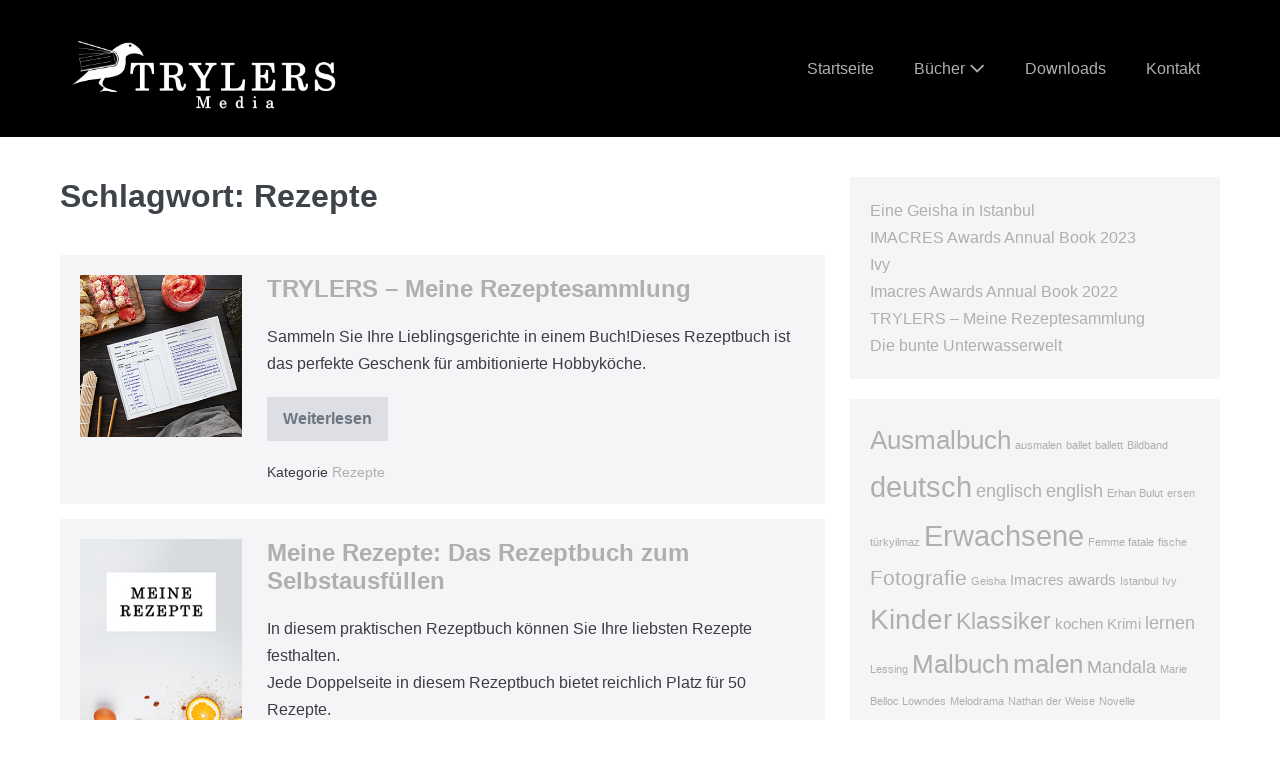

--- FILE ---
content_type: text/html; charset=UTF-8
request_url: https://trylers.com/tag/rezepte/
body_size: 9562
content:
<!DOCTYPE html>

<html lang="de-DE">

<head>
	<meta charset="UTF-8">
	<meta name="viewport" content="width=device-width, initial-scale=1">
	
	<meta name='robots' content='index, follow, max-image-preview:large, max-snippet:-1, max-video-preview:-1' />
<script id="cookieyes" type="text/javascript" src="https://cdn-cookieyes.com/client_data/e961bd9e203976660e4c866d/script.js"></script>
	
	<title>Rezepte Archive - Trylers Media</title>
	<link rel="canonical" href="https://trylers.com/tag/rezepte/" />
	<meta property="og:locale" content="de_DE" />
	<meta property="og:type" content="article" />
	<meta property="og:title" content="Rezepte Archive - Trylers Media" />
	<meta property="og:url" content="https://trylers.com/tag/rezepte/" />
	<meta property="og:site_name" content="Trylers Media" />
	<meta name="twitter:card" content="summary_large_image" />
	<script type="application/ld+json" class="yoast-schema-graph">{"@context":"https://schema.org","@graph":[{"@type":"CollectionPage","@id":"https://trylers.com/tag/rezepte/","url":"https://trylers.com/tag/rezepte/","name":"Rezepte Archive - Trylers Media","isPartOf":{"@id":"https://trylers.com/#website"},"primaryImageOfPage":{"@id":"https://trylers.com/tag/rezepte/#primaryimage"},"image":{"@id":"https://trylers.com/tag/rezepte/#primaryimage"},"thumbnailUrl":"https://trylers.com/media/2022/11/Bild-300x300-2.jpg","breadcrumb":{"@id":"https://trylers.com/tag/rezepte/#breadcrumb"},"inLanguage":"de-DE"},{"@type":"ImageObject","inLanguage":"de-DE","@id":"https://trylers.com/tag/rezepte/#primaryimage","url":"https://trylers.com/media/2022/11/Bild-300x300-2.jpg","contentUrl":"https://trylers.com/media/2022/11/Bild-300x300-2.jpg","width":300,"height":300,"caption":"Rezeptbücher"},{"@type":"BreadcrumbList","@id":"https://trylers.com/tag/rezepte/#breadcrumb","itemListElement":[{"@type":"ListItem","position":1,"name":"Startseite","item":"https://trylers.com/"},{"@type":"ListItem","position":2,"name":"Rezepte"}]},{"@type":"WebSite","@id":"https://trylers.com/#website","url":"https://trylers.com/","name":"Trylers Media","description":"Bücher und mehr...","publisher":{"@id":"https://trylers.com/#organization"},"potentialAction":[{"@type":"SearchAction","target":{"@type":"EntryPoint","urlTemplate":"https://trylers.com/?s={search_term_string}"},"query-input":{"@type":"PropertyValueSpecification","valueRequired":true,"valueName":"search_term_string"}}],"inLanguage":"de-DE"},{"@type":"Organization","@id":"https://trylers.com/#organization","name":"Trylers Media","url":"https://trylers.com/","logo":{"@type":"ImageObject","inLanguage":"de-DE","@id":"https://trylers.com/#/schema/logo/image/","url":"https://trylers.com/media/2022/12/Logo_black.png","contentUrl":"https://trylers.com/media/2022/12/Logo_black.png","width":1178,"height":837,"caption":"Trylers Media"},"image":{"@id":"https://trylers.com/#/schema/logo/image/"},"sameAs":["https://www.facebook.com/trylers.media"]}]}</script>
	
<link rel='dns-prefetch' href='//www.googletagmanager.com' />
		<style class="wpbf-google-fonts"></style>
		<script>
window._wpemojiSettings = {"baseUrl":"https:\/\/s.w.org\/images\/core\/emoji\/14.0.0\/72x72\/","ext":".png","svgUrl":"https:\/\/s.w.org\/images\/core\/emoji\/14.0.0\/svg\/","svgExt":".svg","source":{"concatemoji":"https:\/\/trylers.com\/wp-includes\/js\/wp-emoji-release.min.js?ver=6.4.2"}};
/*! This file is auto-generated */
!function(i,n){var o,s,e;function c(e){try{var t={supportTests:e,timestamp:(new Date).valueOf()};sessionStorage.setItem(o,JSON.stringify(t))}catch(e){}}function p(e,t,n){e.clearRect(0,0,e.canvas.width,e.canvas.height),e.fillText(t,0,0);var t=new Uint32Array(e.getImageData(0,0,e.canvas.width,e.canvas.height).data),r=(e.clearRect(0,0,e.canvas.width,e.canvas.height),e.fillText(n,0,0),new Uint32Array(e.getImageData(0,0,e.canvas.width,e.canvas.height).data));return t.every(function(e,t){return e===r[t]})}function u(e,t,n){switch(t){case"flag":return n(e,"\ud83c\udff3\ufe0f\u200d\u26a7\ufe0f","\ud83c\udff3\ufe0f\u200b\u26a7\ufe0f")?!1:!n(e,"\ud83c\uddfa\ud83c\uddf3","\ud83c\uddfa\u200b\ud83c\uddf3")&&!n(e,"\ud83c\udff4\udb40\udc67\udb40\udc62\udb40\udc65\udb40\udc6e\udb40\udc67\udb40\udc7f","\ud83c\udff4\u200b\udb40\udc67\u200b\udb40\udc62\u200b\udb40\udc65\u200b\udb40\udc6e\u200b\udb40\udc67\u200b\udb40\udc7f");case"emoji":return!n(e,"\ud83e\udef1\ud83c\udffb\u200d\ud83e\udef2\ud83c\udfff","\ud83e\udef1\ud83c\udffb\u200b\ud83e\udef2\ud83c\udfff")}return!1}function f(e,t,n){var r="undefined"!=typeof WorkerGlobalScope&&self instanceof WorkerGlobalScope?new OffscreenCanvas(300,150):i.createElement("canvas"),a=r.getContext("2d",{willReadFrequently:!0}),o=(a.textBaseline="top",a.font="600 32px Arial",{});return e.forEach(function(e){o[e]=t(a,e,n)}),o}function t(e){var t=i.createElement("script");t.src=e,t.defer=!0,i.head.appendChild(t)}"undefined"!=typeof Promise&&(o="wpEmojiSettingsSupports",s=["flag","emoji"],n.supports={everything:!0,everythingExceptFlag:!0},e=new Promise(function(e){i.addEventListener("DOMContentLoaded",e,{once:!0})}),new Promise(function(t){var n=function(){try{var e=JSON.parse(sessionStorage.getItem(o));if("object"==typeof e&&"number"==typeof e.timestamp&&(new Date).valueOf()<e.timestamp+604800&&"object"==typeof e.supportTests)return e.supportTests}catch(e){}return null}();if(!n){if("undefined"!=typeof Worker&&"undefined"!=typeof OffscreenCanvas&&"undefined"!=typeof URL&&URL.createObjectURL&&"undefined"!=typeof Blob)try{var e="postMessage("+f.toString()+"("+[JSON.stringify(s),u.toString(),p.toString()].join(",")+"));",r=new Blob([e],{type:"text/javascript"}),a=new Worker(URL.createObjectURL(r),{name:"wpTestEmojiSupports"});return void(a.onmessage=function(e){c(n=e.data),a.terminate(),t(n)})}catch(e){}c(n=f(s,u,p))}t(n)}).then(function(e){for(var t in e)n.supports[t]=e[t],n.supports.everything=n.supports.everything&&n.supports[t],"flag"!==t&&(n.supports.everythingExceptFlag=n.supports.everythingExceptFlag&&n.supports[t]);n.supports.everythingExceptFlag=n.supports.everythingExceptFlag&&!n.supports.flag,n.DOMReady=!1,n.readyCallback=function(){n.DOMReady=!0}}).then(function(){return e}).then(function(){var e;n.supports.everything||(n.readyCallback(),(e=n.source||{}).concatemoji?t(e.concatemoji):e.wpemoji&&e.twemoji&&(t(e.twemoji),t(e.wpemoji)))}))}((window,document),window._wpemojiSettings);
</script>
<style id='wp-emoji-styles-inline-css'>
	img.wp-smiley, img.emoji {
		display: inline !important;
		border: none !important;
		box-shadow: none !important;
		height: 1em !important;
		width: 1em !important;
		margin: 0 0.07em !important;
		vertical-align: -0.1em !important;
		background: none !important;
		padding: 0 !important;
	}
</style>
<style id='global-styles-inline-css'>
body{--wp--preset--color--black: #000000;--wp--preset--color--cyan-bluish-gray: #abb8c3;--wp--preset--color--white: #ffffff;--wp--preset--color--pale-pink: #f78da7;--wp--preset--color--vivid-red: #cf2e2e;--wp--preset--color--luminous-vivid-orange: #ff6900;--wp--preset--color--luminous-vivid-amber: #fcb900;--wp--preset--color--light-green-cyan: #7bdcb5;--wp--preset--color--vivid-green-cyan: #00d084;--wp--preset--color--pale-cyan-blue: #8ed1fc;--wp--preset--color--vivid-cyan-blue: #0693e3;--wp--preset--color--vivid-purple: #9b51e0;--wp--preset--gradient--vivid-cyan-blue-to-vivid-purple: linear-gradient(135deg,rgba(6,147,227,1) 0%,rgb(155,81,224) 100%);--wp--preset--gradient--light-green-cyan-to-vivid-green-cyan: linear-gradient(135deg,rgb(122,220,180) 0%,rgb(0,208,130) 100%);--wp--preset--gradient--luminous-vivid-amber-to-luminous-vivid-orange: linear-gradient(135deg,rgba(252,185,0,1) 0%,rgba(255,105,0,1) 100%);--wp--preset--gradient--luminous-vivid-orange-to-vivid-red: linear-gradient(135deg,rgba(255,105,0,1) 0%,rgb(207,46,46) 100%);--wp--preset--gradient--very-light-gray-to-cyan-bluish-gray: linear-gradient(135deg,rgb(238,238,238) 0%,rgb(169,184,195) 100%);--wp--preset--gradient--cool-to-warm-spectrum: linear-gradient(135deg,rgb(74,234,220) 0%,rgb(151,120,209) 20%,rgb(207,42,186) 40%,rgb(238,44,130) 60%,rgb(251,105,98) 80%,rgb(254,248,76) 100%);--wp--preset--gradient--blush-light-purple: linear-gradient(135deg,rgb(255,206,236) 0%,rgb(152,150,240) 100%);--wp--preset--gradient--blush-bordeaux: linear-gradient(135deg,rgb(254,205,165) 0%,rgb(254,45,45) 50%,rgb(107,0,62) 100%);--wp--preset--gradient--luminous-dusk: linear-gradient(135deg,rgb(255,203,112) 0%,rgb(199,81,192) 50%,rgb(65,88,208) 100%);--wp--preset--gradient--pale-ocean: linear-gradient(135deg,rgb(255,245,203) 0%,rgb(182,227,212) 50%,rgb(51,167,181) 100%);--wp--preset--gradient--electric-grass: linear-gradient(135deg,rgb(202,248,128) 0%,rgb(113,206,126) 100%);--wp--preset--gradient--midnight: linear-gradient(135deg,rgb(2,3,129) 0%,rgb(40,116,252) 100%);--wp--preset--font-size--small: 14px;--wp--preset--font-size--medium: 20px;--wp--preset--font-size--large: 20px;--wp--preset--font-size--x-large: 42px;--wp--preset--font-size--tiny: 12px;--wp--preset--font-size--regular: 16px;--wp--preset--font-size--larger: 32px;--wp--preset--font-size--extra: 44px;--wp--preset--spacing--20: 0.44rem;--wp--preset--spacing--30: 0.67rem;--wp--preset--spacing--40: 1rem;--wp--preset--spacing--50: 1.5rem;--wp--preset--spacing--60: 2.25rem;--wp--preset--spacing--70: 3.38rem;--wp--preset--spacing--80: 5.06rem;--wp--preset--shadow--natural: 6px 6px 9px rgba(0, 0, 0, 0.2);--wp--preset--shadow--deep: 12px 12px 50px rgba(0, 0, 0, 0.4);--wp--preset--shadow--sharp: 6px 6px 0px rgba(0, 0, 0, 0.2);--wp--preset--shadow--outlined: 6px 6px 0px -3px rgba(255, 255, 255, 1), 6px 6px rgba(0, 0, 0, 1);--wp--preset--shadow--crisp: 6px 6px 0px rgba(0, 0, 0, 1);}body { margin: 0;--wp--style--global--content-size: 1000px;--wp--style--global--wide-size: 1400px; }.wp-site-blocks > .alignleft { float: left; margin-right: 2em; }.wp-site-blocks > .alignright { float: right; margin-left: 2em; }.wp-site-blocks > .aligncenter { justify-content: center; margin-left: auto; margin-right: auto; }:where(.wp-site-blocks) > * { margin-block-start: 24px; margin-block-end: 0; }:where(.wp-site-blocks) > :first-child:first-child { margin-block-start: 0; }:where(.wp-site-blocks) > :last-child:last-child { margin-block-end: 0; }body { --wp--style--block-gap: 24px; }:where(body .is-layout-flow)  > :first-child:first-child{margin-block-start: 0;}:where(body .is-layout-flow)  > :last-child:last-child{margin-block-end: 0;}:where(body .is-layout-flow)  > *{margin-block-start: 24px;margin-block-end: 0;}:where(body .is-layout-constrained)  > :first-child:first-child{margin-block-start: 0;}:where(body .is-layout-constrained)  > :last-child:last-child{margin-block-end: 0;}:where(body .is-layout-constrained)  > *{margin-block-start: 24px;margin-block-end: 0;}:where(body .is-layout-flex) {gap: 24px;}:where(body .is-layout-grid) {gap: 24px;}body .is-layout-flow > .alignleft{float: left;margin-inline-start: 0;margin-inline-end: 2em;}body .is-layout-flow > .alignright{float: right;margin-inline-start: 2em;margin-inline-end: 0;}body .is-layout-flow > .aligncenter{margin-left: auto !important;margin-right: auto !important;}body .is-layout-constrained > .alignleft{float: left;margin-inline-start: 0;margin-inline-end: 2em;}body .is-layout-constrained > .alignright{float: right;margin-inline-start: 2em;margin-inline-end: 0;}body .is-layout-constrained > .aligncenter{margin-left: auto !important;margin-right: auto !important;}body .is-layout-constrained > :where(:not(.alignleft):not(.alignright):not(.alignfull)){max-width: var(--wp--style--global--content-size);margin-left: auto !important;margin-right: auto !important;}body .is-layout-constrained > .alignwide{max-width: var(--wp--style--global--wide-size);}body .is-layout-flex{display: flex;}body .is-layout-flex{flex-wrap: wrap;align-items: center;}body .is-layout-flex > *{margin: 0;}body .is-layout-grid{display: grid;}body .is-layout-grid > *{margin: 0;}body{padding-top: 0px;padding-right: 0px;padding-bottom: 0px;padding-left: 0px;}a:where(:not(.wp-element-button)){text-decoration: underline;}.wp-element-button, .wp-block-button__link{background-color: #32373c;border-width: 0;color: #fff;font-family: inherit;font-size: inherit;line-height: inherit;padding: calc(0.667em + 2px) calc(1.333em + 2px);text-decoration: none;}.has-black-color{color: var(--wp--preset--color--black) !important;}.has-cyan-bluish-gray-color{color: var(--wp--preset--color--cyan-bluish-gray) !important;}.has-white-color{color: var(--wp--preset--color--white) !important;}.has-pale-pink-color{color: var(--wp--preset--color--pale-pink) !important;}.has-vivid-red-color{color: var(--wp--preset--color--vivid-red) !important;}.has-luminous-vivid-orange-color{color: var(--wp--preset--color--luminous-vivid-orange) !important;}.has-luminous-vivid-amber-color{color: var(--wp--preset--color--luminous-vivid-amber) !important;}.has-light-green-cyan-color{color: var(--wp--preset--color--light-green-cyan) !important;}.has-vivid-green-cyan-color{color: var(--wp--preset--color--vivid-green-cyan) !important;}.has-pale-cyan-blue-color{color: var(--wp--preset--color--pale-cyan-blue) !important;}.has-vivid-cyan-blue-color{color: var(--wp--preset--color--vivid-cyan-blue) !important;}.has-vivid-purple-color{color: var(--wp--preset--color--vivid-purple) !important;}.has-black-background-color{background-color: var(--wp--preset--color--black) !important;}.has-cyan-bluish-gray-background-color{background-color: var(--wp--preset--color--cyan-bluish-gray) !important;}.has-white-background-color{background-color: var(--wp--preset--color--white) !important;}.has-pale-pink-background-color{background-color: var(--wp--preset--color--pale-pink) !important;}.has-vivid-red-background-color{background-color: var(--wp--preset--color--vivid-red) !important;}.has-luminous-vivid-orange-background-color{background-color: var(--wp--preset--color--luminous-vivid-orange) !important;}.has-luminous-vivid-amber-background-color{background-color: var(--wp--preset--color--luminous-vivid-amber) !important;}.has-light-green-cyan-background-color{background-color: var(--wp--preset--color--light-green-cyan) !important;}.has-vivid-green-cyan-background-color{background-color: var(--wp--preset--color--vivid-green-cyan) !important;}.has-pale-cyan-blue-background-color{background-color: var(--wp--preset--color--pale-cyan-blue) !important;}.has-vivid-cyan-blue-background-color{background-color: var(--wp--preset--color--vivid-cyan-blue) !important;}.has-vivid-purple-background-color{background-color: var(--wp--preset--color--vivid-purple) !important;}.has-black-border-color{border-color: var(--wp--preset--color--black) !important;}.has-cyan-bluish-gray-border-color{border-color: var(--wp--preset--color--cyan-bluish-gray) !important;}.has-white-border-color{border-color: var(--wp--preset--color--white) !important;}.has-pale-pink-border-color{border-color: var(--wp--preset--color--pale-pink) !important;}.has-vivid-red-border-color{border-color: var(--wp--preset--color--vivid-red) !important;}.has-luminous-vivid-orange-border-color{border-color: var(--wp--preset--color--luminous-vivid-orange) !important;}.has-luminous-vivid-amber-border-color{border-color: var(--wp--preset--color--luminous-vivid-amber) !important;}.has-light-green-cyan-border-color{border-color: var(--wp--preset--color--light-green-cyan) !important;}.has-vivid-green-cyan-border-color{border-color: var(--wp--preset--color--vivid-green-cyan) !important;}.has-pale-cyan-blue-border-color{border-color: var(--wp--preset--color--pale-cyan-blue) !important;}.has-vivid-cyan-blue-border-color{border-color: var(--wp--preset--color--vivid-cyan-blue) !important;}.has-vivid-purple-border-color{border-color: var(--wp--preset--color--vivid-purple) !important;}.has-vivid-cyan-blue-to-vivid-purple-gradient-background{background: var(--wp--preset--gradient--vivid-cyan-blue-to-vivid-purple) !important;}.has-light-green-cyan-to-vivid-green-cyan-gradient-background{background: var(--wp--preset--gradient--light-green-cyan-to-vivid-green-cyan) !important;}.has-luminous-vivid-amber-to-luminous-vivid-orange-gradient-background{background: var(--wp--preset--gradient--luminous-vivid-amber-to-luminous-vivid-orange) !important;}.has-luminous-vivid-orange-to-vivid-red-gradient-background{background: var(--wp--preset--gradient--luminous-vivid-orange-to-vivid-red) !important;}.has-very-light-gray-to-cyan-bluish-gray-gradient-background{background: var(--wp--preset--gradient--very-light-gray-to-cyan-bluish-gray) !important;}.has-cool-to-warm-spectrum-gradient-background{background: var(--wp--preset--gradient--cool-to-warm-spectrum) !important;}.has-blush-light-purple-gradient-background{background: var(--wp--preset--gradient--blush-light-purple) !important;}.has-blush-bordeaux-gradient-background{background: var(--wp--preset--gradient--blush-bordeaux) !important;}.has-luminous-dusk-gradient-background{background: var(--wp--preset--gradient--luminous-dusk) !important;}.has-pale-ocean-gradient-background{background: var(--wp--preset--gradient--pale-ocean) !important;}.has-electric-grass-gradient-background{background: var(--wp--preset--gradient--electric-grass) !important;}.has-midnight-gradient-background{background: var(--wp--preset--gradient--midnight) !important;}.has-small-font-size{font-size: var(--wp--preset--font-size--small) !important;}.has-medium-font-size{font-size: var(--wp--preset--font-size--medium) !important;}.has-large-font-size{font-size: var(--wp--preset--font-size--large) !important;}.has-x-large-font-size{font-size: var(--wp--preset--font-size--x-large) !important;}.has-tiny-font-size{font-size: var(--wp--preset--font-size--tiny) !important;}.has-regular-font-size{font-size: var(--wp--preset--font-size--regular) !important;}.has-larger-font-size{font-size: var(--wp--preset--font-size--larger) !important;}.has-extra-font-size{font-size: var(--wp--preset--font-size--extra) !important;}
.wp-block-navigation a:where(:not(.wp-element-button)){color: inherit;}
.wp-block-pullquote{font-size: 1.5em;line-height: 1.6;}
</style>
<link rel='stylesheet' id='wpbf-icon-font-css' href='https://trylers.com/wp-content/themes/page-builder-framework/css/min/iconfont-min.css' media='all' />
<link rel='stylesheet' id='wpbf-style-css' href='https://trylers.com/wp-content/themes/page-builder-framework/css/min/style-min.css' media='all' />
<style id='wpbf-style-inline-css'>
body{color:#3a3e41;}.wpbf-menu,.wpbf-mobile-menu{font-weight:400;font-style:normal;}#inner-content{padding-top:40px;padding-right:20px;padding-bottom:55px;padding-left:20px;}.wpbf-container{padding-right:20px;padding-left:20px;}a{color:#afafaf;}.bypostauthor{border-color:#afafaf;}.wpbf-button-primary{background:#afafaf;}a:hover{color:#009fd9;}.wpbf-button-primary:hover{background:#009fd9;}.wpbf-menu > .current-menu-item > a{color:#009fd9!important;}.wpbf-archive-content .wpbf-post{text-align:left;}.wpbf-archive-content .wpbf-post-style-boxed{margin-bottom:15px;}@media (min-width:1025px){.wpbf-archive-content .wpbf-blog-layout-beside .wpbf-large-2-5{width:25%;}.wpbf-archive-content .wpbf-blog-layout-beside .wpbf-large-3-5{width:75%;}}.wpbf-archive-content .wpbf-blog-layout-beside .wpbf-grid{flex-direction:row;}.wpbf-navigation:not(.wpbf-navigation-transparent):not(.wpbf-navigation-active){background-color:#000000;}.wpbf-inner-footer{padding-top:55px;padding-bottom:55px;}.wpbf-page-footer{background-color:#000000;}
</style>
<link rel='stylesheet' id='wpbf-responsive-css' href='https://trylers.com/wp-content/themes/page-builder-framework/css/min/responsive-min.css' media='all' />
<script src="https://trylers.com/wp-content/plugins/strato-assistant/js/cookies.js?ver=1671208196" id="strato-assistant-wp-cookies-js"></script>
<script src="https://www.googletagmanager.com/gtag/js?id=G-5DKYWC6S04" id="google_gtagjs-js" async></script>
<script id="google_gtagjs-js-after">
window.dataLayer = window.dataLayer || [];function gtag(){dataLayer.push(arguments);}
gtag("set","linker",{"domains":["trylers.com"]});
gtag("js", new Date());
gtag("set", "developer_id.dZTNiMT", true);
gtag("config", "G-5DKYWC6S04");
</script>
<meta name="theme-color" content="#afafaf">
			<style>
				.e-con.e-parent:nth-of-type(n+4):not(.e-lazyloaded):not(.e-no-lazyload),
				.e-con.e-parent:nth-of-type(n+4):not(.e-lazyloaded):not(.e-no-lazyload) * {
					background-image: none !important;
				}
				@media screen and (max-height: 1024px) {
					.e-con.e-parent:nth-of-type(n+3):not(.e-lazyloaded):not(.e-no-lazyload),
					.e-con.e-parent:nth-of-type(n+3):not(.e-lazyloaded):not(.e-no-lazyload) * {
						background-image: none !important;
					}
				}
				@media screen and (max-height: 640px) {
					.e-con.e-parent:nth-of-type(n+2):not(.e-lazyloaded):not(.e-no-lazyload),
					.e-con.e-parent:nth-of-type(n+2):not(.e-lazyloaded):not(.e-no-lazyload) * {
						background-image: none !important;
					}
				}
			</style>
			<link rel="icon" href="https://trylers.com/media/2022/12/cropped-Logo_black1200-32x32.png" sizes="32x32" />
<link rel="icon" href="https://trylers.com/media/2022/12/cropped-Logo_black1200-192x192.png" sizes="192x192" />
<link rel="apple-touch-icon" href="https://trylers.com/media/2022/12/cropped-Logo_black1200-180x180.png" />
<meta name="msapplication-TileImage" content="https://trylers.com/media/2022/12/cropped-Logo_black1200-270x270.png" />
</head>

<body class="archive tag tag-rezepte tag-44 wp-custom-logo wpbf wpbf-sidebar-right elementor-default elementor-kit-849" itemscope="itemscope" itemtype="https://schema.org/Blog">

	<a class="screen-reader-text skip-link" href="#content" title="Zum Inhalt springen">Zum Inhalt springen</a>

	
	
	<div id="container" class="hfeed wpbf-page">

		
		
<header id="header" class="wpbf-page-header" itemscope="itemscope" itemtype="https://schema.org/WPHeader">

	
	
	<div class="wpbf-navigation" data-sub-menu-animation-duration="250">

		
		
<div class="wpbf-container wpbf-container-center wpbf-visible-large wpbf-nav-wrapper wpbf-menu-right">

	<div class="wpbf-grid wpbf-grid-collapse">

		<div class="wpbf-1-4 wpbf-logo-container">

			<div class="wpbf-logo" itemscope="itemscope" itemtype="https://schema.org/Organization"><a href="https://trylers.com" itemprop="url"><img fetchpriority="high" src="https://trylers.com/media/2022/12/Logo_v1s_white.png" alt="Trylers Media" title="Trylers Media" width="3600" height="1200" itemprop="logo" /></a></div>
		</div>

		<div class="wpbf-3-4 wpbf-menu-container">

			
			<nav id="navigation" class="wpbf-clearfix" itemscope="itemscope" itemtype="https://schema.org/SiteNavigationElement" aria-label="Website-Navigation">

				
				<ul id="menu-hauptmenue" class="wpbf-menu wpbf-sub-menu wpbf-sub-menu-align-left wpbf-sub-menu-animation-fade wpbf-menu-effect-none wpbf-menu-animation-fade wpbf-menu-align-center"><li id="menu-item-863" class="menu-item menu-item-type-post_type menu-item-object-page menu-item-home menu-item-863"><a href="https://trylers.com/">Startseite</a></li>
<li id="menu-item-855" class="menu-item menu-item-type-taxonomy menu-item-object-category menu-item-has-children menu-item-855"><a href="https://trylers.com/category/buecher/">Bücher <i class="wpbff wpbff-arrow-down" aria-hidden="true"></i></a>
<ul class="sub-menu">
	<li id="menu-item-856" class="menu-item menu-item-type-taxonomy menu-item-object-category menu-item-856"><a href="https://trylers.com/category/buecher/sachbuch/">Sachbücher</a></li>
	<li id="menu-item-857" class="menu-item menu-item-type-taxonomy menu-item-object-category menu-item-857"><a href="https://trylers.com/category/buecher/malbuch/">Malbücher</a></li>
	<li id="menu-item-859" class="menu-item menu-item-type-taxonomy menu-item-object-category menu-item-859"><a title="Klassiker" href="https://trylers.com/category/buecher/klassiker/">Klassiker</a></li>
	<li id="menu-item-862" class="menu-item menu-item-type-taxonomy menu-item-object-category menu-item-862"><a href="https://trylers.com/category/buecher/fotografie/">Fotografie</a></li>
	<li id="menu-item-860" class="menu-item menu-item-type-taxonomy menu-item-object-category menu-item-860"><a title="Rezepte" href="https://trylers.com/category/buecher/rezepte/">Rezepte</a></li>
</ul>
</li>
<li id="menu-item-861" class="menu-item menu-item-type-post_type menu-item-object-page menu-item-861"><a href="https://trylers.com/downloads/">Downloads</a></li>
<li id="menu-item-858" class="menu-item menu-item-type-post_type menu-item-object-page menu-item-858"><a href="https://trylers.com/kontakt/">Kontakt</a></li>
</ul>
				
			</nav>

			
		</div>

	</div>

</div>

		
<div class="wpbf-mobile-menu-hamburger wpbf-hidden-large">

	<div class="wpbf-mobile-nav-wrapper wpbf-container wpbf-container-center">

		<div class="wpbf-mobile-logo-container wpbf-2-3">

			<div class="wpbf-mobile-logo" itemscope="itemscope" itemtype="https://schema.org/Organization"><a href="https://trylers.com" itemprop="url"><img fetchpriority="high" src="https://trylers.com/media/2022/12/Logo_v1s_white.png" alt="Trylers Media" title="Trylers Media" width="3600" height="1200" itemprop="logo" /></a></div>
		</div>

		<div class="wpbf-menu-toggle-container wpbf-1-3">

			
			
				<button id="wpbf-mobile-menu-toggle" class="wpbf-mobile-nav-item wpbf-mobile-menu-toggle wpbff wpbff-hamburger" aria-label="Mobile-Navigation" aria-controls="navigation" aria-expanded="false" aria-haspopup="true">
					<span class="screen-reader-text">Menü-Schalter</span>
				</button>

			

			
		</div>

	</div>

	<div class="wpbf-mobile-menu-container">

		
		<nav id="mobile-navigation" itemscope="itemscope" itemtype="https://schema.org/SiteNavigationElement" aria-labelledby="wpbf-mobile-menu-toggle">

			
			<ul id="menu-hauptmenue-1" class="wpbf-mobile-menu"><li class="menu-item menu-item-type-post_type menu-item-object-page menu-item-home menu-item-863"><a href="https://trylers.com/">Startseite</a></li>
<li class="menu-item menu-item-type-taxonomy menu-item-object-category menu-item-has-children menu-item-855"><a href="https://trylers.com/category/buecher/">Bücher</a><button class="wpbf-submenu-toggle" aria-expanded="false"><span class="screen-reader-text">Menü-Schalter</span><i class="wpbff wpbff-arrow-down" aria-hidden="true"></i></button>
<ul class="sub-menu">
	<li class="menu-item menu-item-type-taxonomy menu-item-object-category menu-item-856"><a href="https://trylers.com/category/buecher/sachbuch/">Sachbücher</a></li>
	<li class="menu-item menu-item-type-taxonomy menu-item-object-category menu-item-857"><a href="https://trylers.com/category/buecher/malbuch/">Malbücher</a></li>
	<li class="menu-item menu-item-type-taxonomy menu-item-object-category menu-item-859"><a title="Klassiker" href="https://trylers.com/category/buecher/klassiker/">Klassiker</a></li>
	<li class="menu-item menu-item-type-taxonomy menu-item-object-category menu-item-862"><a href="https://trylers.com/category/buecher/fotografie/">Fotografie</a></li>
	<li class="menu-item menu-item-type-taxonomy menu-item-object-category menu-item-860"><a title="Rezepte" href="https://trylers.com/category/buecher/rezepte/">Rezepte</a></li>
</ul>
</li>
<li class="menu-item menu-item-type-post_type menu-item-object-page menu-item-861"><a href="https://trylers.com/downloads/">Downloads</a></li>
<li class="menu-item menu-item-type-post_type menu-item-object-page menu-item-858"><a href="https://trylers.com/kontakt/">Kontakt</a></li>
</ul>
			
		</nav>

		
	</div>

</div>

		
	</div>

	
</header>

		
<div id="content">

	
	<div id="inner-content" class="wpbf-container wpbf-container-center wpbf-padding-medium">
		
		<div class="wpbf-grid wpbf-main-grid wpbf-grid-medium">

			
			<main id="main" class="wpbf-main wpbf-medium-2-3 wpbf-archive-content wpbf-post-archive wpbf-tag-content">

				
				
					<h1 class="page-title">Schlagwort: <span>Rezepte</span></h1>
					
					
						
<article id="post-766" class="wpbf-blog-layout-beside wpbf-post-style-boxed post-766 post type-post status-publish format-standard has-post-thumbnail hentry category-rezepte tag-deutsch tag-kochen tag-rezepte tag-rezeptebuch tag-rezeptesammlung wpbf-post" itemscope="itemscope" itemtype="https://schema.org/CreativeWork">

	
	<div class="wpbf-grid wpbf-grid-medium">

		<header class="article-header wpbf-large-2-5">

			
<div class="wpbf-post-image-wrapper">
	<a class="wpbf-post-image-link" href="https://trylers.com/trylers-meine-rezeptesammlung/">
		<span class="screen-reader-text">TRYLERS &#8211; Meine Rezeptesammlung</span>
		<img width="300" height="300" src="https://trylers.com/media/2022/11/Bild-300x300-2.jpg" class="wpbf-post-image wp-post-image" alt="Rezeptbücher" itemprop="image" decoding="async" srcset="https://trylers.com/media/2022/11/Bild-300x300-2.jpg 300w, https://trylers.com/media/2022/11/Bild-300x300-2-150x150.jpg 150w" sizes="(max-width: 300px) 100vw, 300px" />	</a>
</div>

		</header>

		<div class="wpbf-large-3-5">

	
		<section class="article-content">

			
<h3 class="entry-title" itemprop="headline">
	<a href="https://trylers.com/trylers-meine-rezeptesammlung/" rel="bookmark" title="TRYLERS &#8211; Meine Rezeptesammlung">TRYLERS &#8211; Meine Rezeptesammlung</a>
</h3>

			<div class="entry-summary" itemprop="text">

				<p>Sammeln Sie Ihre Lieblingsgerichte in einem Buch!Dieses Rezeptbuch ist das perfekte Geschenk für ambitionierte Hobbyköche.</p>

				
			</div>

		</section>

		
		<footer class="article-footer">

			<a href="https://trylers.com/trylers-meine-rezeptesammlung/" class="wpbf-read-more wpbf-button">Weiterlesen<span class="screen-reader-text">TRYLERS &#8211; Meine Rezeptesammlung</span></a><p class="footer-categories"><span class="categories-title">Kategorie</span> <a href="https://trylers.com/category/buecher/rezepte/" rel="category tag">Rezepte</a></p>
		</footer>

		
	
		</div>

	</div>

	
</article>

				
						
<article id="post-543" class="wpbf-blog-layout-beside wpbf-post-style-boxed post-543 post type-post status-publish format-standard has-post-thumbnail hentry category-rezepte tag-deutsch tag-erwachsene tag-geschenkidee tag-hobby tag-kochen tag-kueche tag-rezepte tag-rezeptebuch wpbf-post" itemscope="itemscope" itemtype="https://schema.org/CreativeWork">

	
	<div class="wpbf-grid wpbf-grid-medium">

		<header class="article-header wpbf-large-2-5">

			
<div class="wpbf-post-image-wrapper">
	<a class="wpbf-post-image-link" href="https://trylers.com/meine-rezepte-das-rezeptbuch-zum-selbstausfuellen/">
		<span class="screen-reader-text">Meine Rezepte: Das Rezeptbuch zum Selbstausfüllen</span>
		<img width="200" height="310" src="https://trylers.com/media/2021/10/Rezepte_Cover_Vorschau.jpg" class="wpbf-post-image wp-post-image" alt="Meine Rezepte" itemprop="image" decoding="async" srcset="https://trylers.com/media/2021/10/Rezepte_Cover_Vorschau.jpg 200w, https://trylers.com/media/2021/10/Rezepte_Cover_Vorschau-194x300.jpg 194w" sizes="(max-width: 200px) 100vw, 200px" />	</a>
</div>

		</header>

		<div class="wpbf-large-3-5">

	
		<section class="article-content">

			
<h3 class="entry-title" itemprop="headline">
	<a href="https://trylers.com/meine-rezepte-das-rezeptbuch-zum-selbstausfuellen/" rel="bookmark" title="Meine Rezepte: Das Rezeptbuch zum Selbstausfüllen">Meine Rezepte: Das Rezeptbuch zum Selbstausfüllen</a>
</h3>

			<div class="entry-summary" itemprop="text">

				<p>In diesem praktischen Rezeptbuch können Sie Ihre liebsten Rezepte festhalten.<br />
Jede Doppelseite in diesem Rezeptbuch bietet reichlich Platz für 50 Rezepte.</p>

				
			</div>

		</section>

		
		<footer class="article-footer">

			<a href="https://trylers.com/meine-rezepte-das-rezeptbuch-zum-selbstausfuellen/" class="wpbf-read-more wpbf-button">Weiterlesen<span class="screen-reader-text">Meine Rezepte: Das Rezeptbuch zum Selbstausfüllen</span></a><p class="footer-categories"><span class="categories-title">Kategorie</span> <a href="https://trylers.com/category/buecher/rezepte/" rel="category tag">Rezepte</a></p>
		</footer>

		
	
		</div>

	</div>

	
</article>

				
					
				
				
				
			</main>

			
<div class="wpbf-medium-1-3 wpbf-sidebar-wrapper">

	
	<aside id="sidebar" class="wpbf-sidebar" itemscope="itemscope" itemtype="https://schema.org/WPSideBar">

	
	<div id="block-7" class="widget widget_block widget_recent_entries"><ul class="wp-block-latest-posts__list wp-block-latest-posts has-regular-font-size"><li><a class="wp-block-latest-posts__post-title" href="https://trylers.com/eine-geisha-in-istanbul/">Eine Geisha in Istanbul</a></li>
<li><a class="wp-block-latest-posts__post-title" href="https://trylers.com/imacres-awards-annual-book-2023/">IMACRES Awards Annual Book 2023</a></li>
<li><a class="wp-block-latest-posts__post-title" href="https://trylers.com/ivy/">Ivy</a></li>
<li><a class="wp-block-latest-posts__post-title" href="https://trylers.com/imacres-awards-annual-book-2022/">Imacres Awards Annual Book 2022</a></li>
<li><a class="wp-block-latest-posts__post-title" href="https://trylers.com/trylers-meine-rezeptesammlung/">TRYLERS &#8211; Meine Rezeptesammlung</a></li>
<li><a class="wp-block-latest-posts__post-title" href="https://trylers.com/die-bunte-unterwasserwelt/">Die bunte Unterwasserwelt</a></li>
</ul></div><div id="block-15" class="widget widget_block widget_tag_cloud"><p class="wp-block-tag-cloud"><a href="https://trylers.com/tag/ausmalbuch/" class="tag-cloud-link tag-link-2 tag-link-position-1" style="font-size: 19.351351351351pt;" aria-label="Ausmalbuch (7 Einträge)">Ausmalbuch</a>
<a href="https://trylers.com/tag/ausmalen/" class="tag-cloud-link tag-link-68 tag-link-position-2" style="font-size: 8pt;" aria-label="ausmalen (1 Eintrag)">ausmalen</a>
<a href="https://trylers.com/tag/ballet/" class="tag-cloud-link tag-link-62 tag-link-position-3" style="font-size: 8pt;" aria-label="ballet (1 Eintrag)">ballet</a>
<a href="https://trylers.com/tag/ballett/" class="tag-cloud-link tag-link-63 tag-link-position-4" style="font-size: 8pt;" aria-label="ballett (1 Eintrag)">ballett</a>
<a href="https://trylers.com/tag/bildband/" class="tag-cloud-link tag-link-64 tag-link-position-5" style="font-size: 8pt;" aria-label="Bildband (1 Eintrag)">Bildband</a>
<a href="https://trylers.com/tag/deutsch/" class="tag-cloud-link tag-link-3 tag-link-position-6" style="font-size: 22pt;" aria-label="deutsch (10 Einträge)">deutsch</a>
<a href="https://trylers.com/tag/englisch/" class="tag-cloud-link tag-link-22 tag-link-position-7" style="font-size: 13.675675675676pt;" aria-label="englisch (3 Einträge)">englisch</a>
<a href="https://trylers.com/tag/english/" class="tag-cloud-link tag-link-23 tag-link-position-8" style="font-size: 13.675675675676pt;" aria-label="english (3 Einträge)">english</a>
<a href="https://trylers.com/tag/erhan-bulut/" class="tag-cloud-link tag-link-91 tag-link-position-9" style="font-size: 8pt;" aria-label="Erhan Bulut (1 Eintrag)">Erhan Bulut</a>
<a href="https://trylers.com/tag/ersen-tuerkyilmaz/" class="tag-cloud-link tag-link-65 tag-link-position-10" style="font-size: 8pt;" aria-label="ersen türkyilmaz (1 Eintrag)">ersen türkyilmaz</a>
<a href="https://trylers.com/tag/erwachsene/" class="tag-cloud-link tag-link-16 tag-link-position-11" style="font-size: 22pt;" aria-label="Erwachsene (10 Einträge)">Erwachsene</a>
<a href="https://trylers.com/tag/femme-fatale/" class="tag-cloud-link tag-link-84 tag-link-position-12" style="font-size: 8pt;" aria-label="Femme fatale (1 Eintrag)">Femme fatale</a>
<a href="https://trylers.com/tag/fische/" class="tag-cloud-link tag-link-69 tag-link-position-13" style="font-size: 8pt;" aria-label="fische (1 Eintrag)">fische</a>
<a href="https://trylers.com/tag/fotografie/" class="tag-cloud-link tag-link-10 tag-link-position-14" style="font-size: 15.567567567568pt;" aria-label="Fotografie (4 Einträge)">Fotografie</a>
<a href="https://trylers.com/tag/geisha/" class="tag-cloud-link tag-link-90 tag-link-position-15" style="font-size: 8pt;" aria-label="Geisha (1 Eintrag)">Geisha</a>
<a href="https://trylers.com/tag/imacres-awards/" class="tag-cloud-link tag-link-73 tag-link-position-16" style="font-size: 11.405405405405pt;" aria-label="Imacres awards (2 Einträge)">Imacres awards</a>
<a href="https://trylers.com/tag/istanbul/" class="tag-cloud-link tag-link-88 tag-link-position-17" style="font-size: 8pt;" aria-label="Istanbul (1 Eintrag)">Istanbul</a>
<a href="https://trylers.com/tag/ivy/" class="tag-cloud-link tag-link-83 tag-link-position-18" style="font-size: 8pt;" aria-label="Ivy (1 Eintrag)">Ivy</a>
<a href="https://trylers.com/tag/kinder/" class="tag-cloud-link tag-link-4 tag-link-position-19" style="font-size: 21.243243243243pt;" aria-label="Kinder (9 Einträge)">Kinder</a>
<a href="https://trylers.com/tag/klassiker/" class="tag-cloud-link tag-link-34 tag-link-position-20" style="font-size: 17.081081081081pt;" aria-label="Klassiker (5 Einträge)">Klassiker</a>
<a href="https://trylers.com/tag/kochen/" class="tag-cloud-link tag-link-41 tag-link-position-21" style="font-size: 11.405405405405pt;" aria-label="kochen (2 Einträge)">kochen</a>
<a href="https://trylers.com/tag/krimi/" class="tag-cloud-link tag-link-47 tag-link-position-22" style="font-size: 11.405405405405pt;" aria-label="Krimi (2 Einträge)">Krimi</a>
<a href="https://trylers.com/tag/lernen/" class="tag-cloud-link tag-link-5 tag-link-position-23" style="font-size: 13.675675675676pt;" aria-label="lernen (3 Einträge)">lernen</a>
<a href="https://trylers.com/tag/lessing/" class="tag-cloud-link tag-link-53 tag-link-position-24" style="font-size: 8pt;" aria-label="Lessing (1 Eintrag)">Lessing</a>
<a href="https://trylers.com/tag/malbuch/" class="tag-cloud-link tag-link-6 tag-link-position-25" style="font-size: 19.351351351351pt;" aria-label="Malbuch (7 Einträge)">Malbuch</a>
<a href="https://trylers.com/tag/malen/" class="tag-cloud-link tag-link-8 tag-link-position-26" style="font-size: 19.351351351351pt;" aria-label="malen (7 Einträge)">malen</a>
<a href="https://trylers.com/tag/mandala/" class="tag-cloud-link tag-link-18 tag-link-position-27" style="font-size: 13.675675675676pt;" aria-label="Mandala (3 Einträge)">Mandala</a>
<a href="https://trylers.com/tag/marie-belloc-lowndes/" class="tag-cloud-link tag-link-87 tag-link-position-28" style="font-size: 8pt;" aria-label="Marie Belloc Lowndes (1 Eintrag)">Marie Belloc Lowndes</a>
<a href="https://trylers.com/tag/melodrama/" class="tag-cloud-link tag-link-86 tag-link-position-29" style="font-size: 8pt;" aria-label="Melodrama (1 Eintrag)">Melodrama</a>
<a href="https://trylers.com/tag/nathan-der-weise/" class="tag-cloud-link tag-link-54 tag-link-position-30" style="font-size: 8pt;" aria-label="Nathan der Weise (1 Eintrag)">Nathan der Weise</a>
<a href="https://trylers.com/tag/novelle/" class="tag-cloud-link tag-link-89 tag-link-position-31" style="font-size: 8pt;" aria-label="Novelle (1 Eintrag)">Novelle</a>
<a href="https://trylers.com/tag/osmanisches-reich/" class="tag-cloud-link tag-link-13 tag-link-position-32" style="font-size: 11.405405405405pt;" aria-label="Osmanisches Reich (2 Einträge)">Osmanisches Reich</a>
<a href="https://trylers.com/tag/photography/" class="tag-cloud-link tag-link-66 tag-link-position-33" style="font-size: 13.675675675676pt;" aria-label="photography (3 Einträge)">photography</a>
<a href="https://trylers.com/tag/rezepte/" class="tag-cloud-link tag-link-44 tag-link-position-34" style="font-size: 11.405405405405pt;" aria-label="Rezepte (2 Einträge)">Rezepte</a>
<a href="https://trylers.com/tag/rezeptebuch/" class="tag-cloud-link tag-link-45 tag-link-position-35" style="font-size: 11.405405405405pt;" aria-label="Rezeptebuch (2 Einträge)">Rezeptebuch</a>
<a href="https://trylers.com/tag/roman/" class="tag-cloud-link tag-link-35 tag-link-position-36" style="font-size: 18.405405405405pt;" aria-label="roman (6 Einträge)">roman</a>
<a href="https://trylers.com/tag/sami-pasazade-sezai/" class="tag-cloud-link tag-link-55 tag-link-position-37" style="font-size: 8pt;" aria-label="Sami Paşazade Sezai (1 Eintrag)">Sami Paşazade Sezai</a>
<a href="https://trylers.com/tag/serguezest/" class="tag-cloud-link tag-link-56 tag-link-position-38" style="font-size: 8pt;" aria-label="Sergüzeşt (1 Eintrag)">Sergüzeşt</a>
<a href="https://trylers.com/tag/tanz/" class="tag-cloud-link tag-link-67 tag-link-position-39" style="font-size: 8pt;" aria-label="tanz (1 Eintrag)">tanz</a>
<a href="https://trylers.com/tag/thalia/" class="tag-cloud-link tag-link-60 tag-link-position-40" style="font-size: 8pt;" aria-label="Thalia (1 Eintrag)">Thalia</a>
<a href="https://trylers.com/tag/tuerk-edebiyati/" class="tag-cloud-link tag-link-57 tag-link-position-41" style="font-size: 8pt;" aria-label="Türk edebiyatı (1 Eintrag)">Türk edebiyatı</a>
<a href="https://trylers.com/tag/tuerkisch/" class="tag-cloud-link tag-link-28 tag-link-position-42" style="font-size: 11.405405405405pt;" aria-label="türkisch (2 Einträge)">türkisch</a>
<a href="https://trylers.com/tag/tuerkce/" class="tag-cloud-link tag-link-27 tag-link-position-43" style="font-size: 11.405405405405pt;" aria-label="Türkçe (2 Einträge)">Türkçe</a>
<a href="https://trylers.com/tag/unterwasser/" class="tag-cloud-link tag-link-70 tag-link-position-44" style="font-size: 8pt;" aria-label="unterwasser (1 Eintrag)">unterwasser</a>
<a href="https://trylers.com/tag/unterwasserwelt/" class="tag-cloud-link tag-link-71 tag-link-position-45" style="font-size: 8pt;" aria-label="unterwasserwelt (1 Eintrag)">unterwasserwelt</a></p></div>
	
	</aside>

	
</div>

		</div>

		
	</div>
		
</div>


<footer id="footer" class="wpbf-page-footer" itemscope="itemscope" itemtype="https://schema.org/WPFooter">

	
	<div class="wpbf-inner-footer wpbf-container wpbf-container-center wpbf-footer-two-columns">

		<div class="wpbf-inner-footer-left">

			
		</div>

		
		<div class="wpbf-inner-footer-right">

			<ul id="menu-footermenue" class="wpbf-menu"><li id="menu-item-864" class="menu-item menu-item-type-post_type menu-item-object-page menu-item-864"><a href="https://trylers.com/impressum/">Impressum</a></li>
<li id="menu-item-854" class="menu-item menu-item-type-custom menu-item-object-custom menu-item-854"><a title="Instagram" target="_blank" rel="noopener" href="https://www.instagram.com/trylers.media/">Instagram</a></li>
</ul>
		</div>

		
	</div>

	
</footer>

	</div>


                    <style type="text/css" media="print">
                        body { visibility: hidden !important; display: none !important}
                    </style>
                                        <script type="text/javascript">
                                                    const disable_events = ['drag', 'drop'];
                                disable_events.forEach( function( event_name ) {
                                    document.addEventListener( event_name, function (event) {
                                            event.preventDefault()
                                            return false;    
                                    });    
                                    
                                });
                                
                                                        
                                 
                        document.addEventListener("keydown",  function (event) {

                                                                                                                if (event.ctrlKey && event.keyCode === 80) {
                                    event.preventDefault()
                                    return false;
                                }
                                                                                    if (event.ctrlKey && event.keyCode === 44) {
                                    event.preventDefault()
                                    return false;
                                }
                                                        
                            });
                            
                            
                                                                        </script>
                    			<script>
				const lazyloadRunObserver = () => {
					const lazyloadBackgrounds = document.querySelectorAll( `.e-con.e-parent:not(.e-lazyloaded)` );
					const lazyloadBackgroundObserver = new IntersectionObserver( ( entries ) => {
						entries.forEach( ( entry ) => {
							if ( entry.isIntersecting ) {
								let lazyloadBackground = entry.target;
								if( lazyloadBackground ) {
									lazyloadBackground.classList.add( 'e-lazyloaded' );
								}
								lazyloadBackgroundObserver.unobserve( entry.target );
							}
						});
					}, { rootMargin: '200px 0px 200px 0px' } );
					lazyloadBackgrounds.forEach( ( lazyloadBackground ) => {
						lazyloadBackgroundObserver.observe( lazyloadBackground );
					} );
				};
				const events = [
					'DOMContentLoaded',
					'elementor/lazyload/observe',
				];
				events.forEach( ( event ) => {
					document.addEventListener( event, lazyloadRunObserver );
				} );
			</script>
			<script id="wpbf-site-js-before">
var WpbfObj = {
			ajaxurl: "https://trylers.com/metropolis/admin-ajax.php"
		};
</script>
<script src="https://trylers.com/wp-content/themes/page-builder-framework/js/min/site-min.js?ver=2.11.8" id="wpbf-site-js"></script>

</body>

</html>

